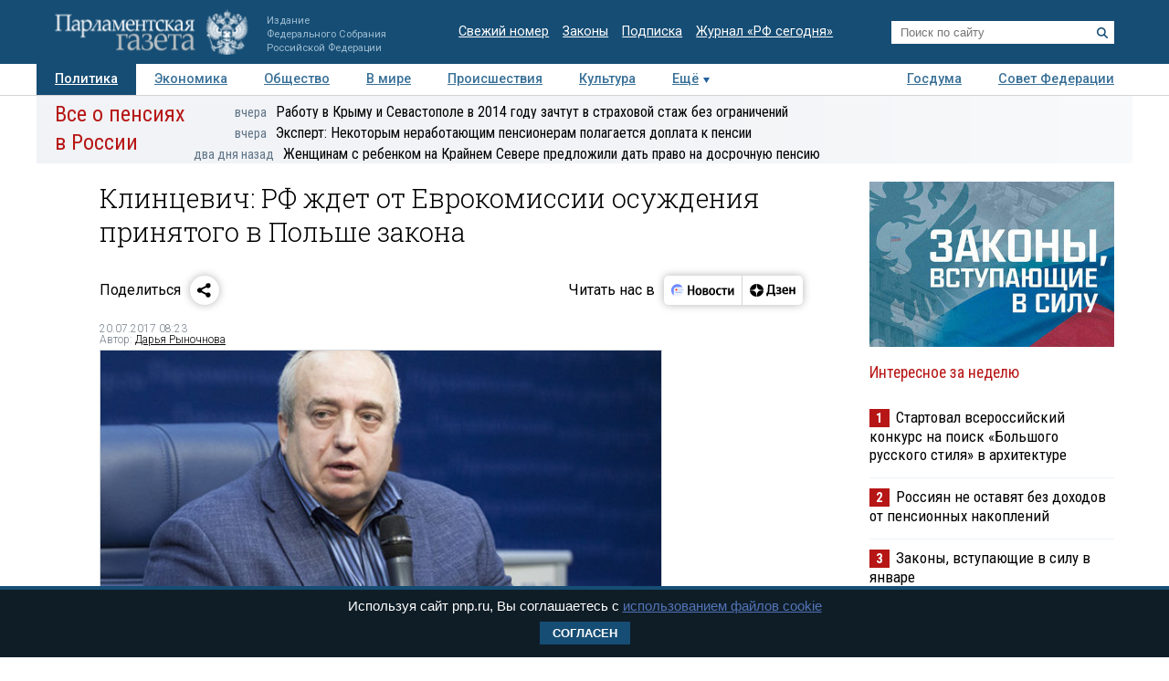

--- FILE ---
content_type: text/html; charset=utf-8
request_url: https://www.pnp.ru/politics/klincevich-rf-zhdet-ot-evrokomissii-osuzhdeniya-prinyatogo-v-polshe-zakona.html
body_size: 18497
content:
<!doctype html>
<html lang="ru">
<head>
<meta charset="utf-8">
<title>Клинцевич: РФ ждет от Еврокомиссии осуждения принятого в Польше закона - Парламентская газета</title>
                <meta name="twitter:card" content="summary_large_image">
            <meta name="twitter:site" content="@pnpru">
            <meta name="twitter:title" content="Клинцевич: РФ ждет от Еврокомиссии осуждения принятого в Польше закона">
            <meta name="twitter:description" content="Нарушение основ демократического развития приняло в Польше широчайшие масштабы, считает первый заместитель председателя Комитета Совета Федерации по обороне и безопасности Франц Клинцевич.">
            <meta name="twitter:image" content="https://www.pnp.ru/upload/entities/2017/07/20/article/detailPicture/ad/7a/16/89/bb0db516d7234f3f27b91ad217f490fe.jpg">
            <meta name="image_src" content="https://www.pnp.ru/upload/entities/2017/07/20/article/detailPicture/ad/7a/16/89/bb0db516d7234f3f27b91ad217f490fe.jpg">
            <meta name="description" content="Нарушение основ демократического развития приняло в Польше широчайшие масштабы, считает первый заместитель председателя Комитета Совета Федерации по обороне и безопасности Франц Клинцевич.">
            <meta name="viewport" content="width=device-width, initial-scale=1">
                        <meta property="og:title" content="Клинцевич: РФ ждет от Еврокомиссии осуждения принятого в Польше закона">
            <meta property="og:url" content="https://www.pnp.ru/politics/klincevich-rf-zhdet-ot-evrokomissii-osuzhdeniya-prinyatogo-v-polshe-zakona.html">
            <meta property="og:type" content="article">
            <meta property="og:image" content="https://www.pnp.ru/upload/entities/2017/07/20/article/detailPicture/ad/7a/16/89/bb0db516d7234f3f27b91ad217f490fe.jpg">
            <meta property="og:description" content="Нарушение основ демократического развития приняло в Польше широчайшие масштабы, считает первый заместитель председателя Комитета Совета Федерации по обороне и безопасности Франц Клинцевич.">
            <meta property="og:image:width" content="550">
            <meta property="og:image:height" content="364">
            <meta property="og:image:type" content="image/jpeg">
    

    <link rel="canonical" href="https://www.pnp.ru/politics/klincevich-rf-zhdet-ot-evrokomissii-osuzhdeniya-prinyatogo-v-polshe-zakona.html">
<meta name="mailru-domain" content="keDXuR4FD9DEhxWp">
<meta name="yandex-verification" content="237c1bd0bb3b7d83" >
<link rel="preconnect" href="https://fonts.googleapis.com">
<link rel="preconnect" href="https://fonts.gstatic.com" crossorigin>
<link href="https://fonts.googleapis.com/css2?family=Roboto+Condensed:wght@300;400;700&family=Roboto+Slab:wght@300;400&family=Roboto:ital,wght@0,100;0,300;0,400;0,500;0,700;1,100;1,300;1,400;1,700&display=swap" rel="stylesheet">
<link rel="stylesheet" href="https://www.pnp.ru/static/506/css/all.css">
<link rel="shortcut icon" href="https://www.pnp.ru/static/506/i/favicon.png" type="image/png">

<script src="https://www.pnp.ru/static/506/js/jquery-3.6.3.min.js"></script>

	            
<!-- Yandex.Metrika counter --> <script type="text/javascript" > (function(m,e,t,r,i,k,a){m[i]=m[i]||function(){(m[i].a=m[i].a||[]).push(arguments)}; m[i].l=1*new Date();k=e.createElement(t),a=e.getElementsByTagName(t)[0],k.async=1,k.src=r,a.parentNode.insertBefore(k,a)}) (window, document, "script", "https://mc.yandex.ru/metrika/tag.js", "ym"); ym(18703852, "init", { clickmap:true, trackLinks:true, accurateTrackBounce:true, webvisor:true }); </script> <noscript><div><img src="https://mc.yandex.ru/watch/18703852" style="position:absolute; left:-9999px;" alt="" /></div></noscript> <!-- /Yandex.Metrika counter -->

<!--LiveInternet counter--><script type="text/javascript"><!--
new Image().src = "//counter.yadro.ru/hit;pnpru?r"+
escape(document.referrer)+((typeof(screen)=="undefined")?"":
";s"+screen.width+"*"+screen.height+"*"+(screen.colorDepth?
screen.colorDepth:screen.pixelDepth))+";u"+escape(document.URL)+
";h"+escape(document.title.substring(0,80))+
";"+Math.random();//--></script><!--/LiveInternet-->

<!-- Rating@Mail.ru counter -->
<script type="text/javascript">
var _tmr = _tmr || [];
_tmr.push({id: "2634753", type: "pageView", start: (new Date()).getTime()});
(function (d, w) {
var ts = d.createElement("script"); ts.type = "text/javascript"; ts.async = true;
ts.src = (d.location.protocol == "https:" ? "https:" : "http:") + "//top-fwz1.mail.ru/js/code.js";
var f = function () {var s = d.getElementsByTagName("script")[0]; s.parentNode.insertBefore(ts, s);};
if (w.opera == "[object Opera]") { d.addEventListener("DOMContentLoaded", f, false); } else { f(); }
})(document, window);
</script>
<!-- //Rating@Mail.ru counter -->

<!--Adfox-->
<script>window.yaContextCb = window.yaContextCb || []</script>
<script src="https://yandex.ru/ads/system/context.js" async></script>
<script>
function addLink() {
        //Get the selected text and append the extra info
        var selection = window.getSelection(),
            pagelink = '<br /><br /> Подробнее в ПГ: ' + document.location.href,
            copytext = selection + pagelink,
            newdiv = document.createElement('div');

        //hide the newly created container
        newdiv.style.position = 'absolute';
        newdiv.style.left = '-99999px';

        //insert the container, fill it with the extended text, and define the new selection
        document.body.appendChild(newdiv);
        newdiv.innerHTML = copytext;
        selection.selectAllChildren(newdiv);

        window.setTimeout(function () {
            document.body.removeChild(newdiv);
        }, 100);
    }

    document.addEventListener('copy', (event) => {
    const pagelink = `\n\nПодробнее в ПГ: ${document.location.href}`;
    event.clipboardData.setData('text', document.getSelection() + pagelink);
    event.preventDefault();
});

</script>
<script type='application/ld+json'>
{
  "@context": "http://www.schema.org",
  "@type": "Organization",
  "name": "АНО «Парламентская газета»",
  "url": "https://www.pnp.ru",
  "sameAs": [
"https://www.vk.com/pnpru",
"https://t.me/parlament_novosti",
"https://ok.ru/pnpru",
"https://rutube.ru/channel/25018140/videos/"
],
  "description": "Официальное издание Федерального Собрания РФ: последние новости Госдумы, Совета Федерации и регионов. Главные законы, указы и постановления.",
  "address": {
    "@type": "PostalAddress",
    "streetAddress": "1-я ул. Ямского Поля 28",
	"addressLocality": "Москва",
	"addressRegion": "Москва",
	"postalCode": "125124",
	"addressCountry": "Россия"
  }
}
</script>

    
	<script data-schema="NewsArticle" type="application/ld+json">
    {
    "@context": "http://schema.org",
    "@type": "NewsArticle",
    "mainEntityOfPage": {
        "@type": "WebPage",
        "@id": "https://www.pnp.ru/politics/klincevich-rf-zhdet-ot-evrokomissii-osuzhdeniya-prinyatogo-v-polshe-zakona.html"
    },
    "headline": "Клинцевич: РФ ждет от Еврокомиссии осуждения принятого в Польше закона",
    "dateModified": "2017-07-20T08:23:01+0300",
    "datePublished": "2017-07-20T08:23:01+0300",
    "articleSection": [
        "Новости",
        "Политика"
    ],
    "description": "Нарушение основ демократического развития приняло в Польше широчайшие масштабы, считает первый заместитель председателя Комитета Совета Федерации по обороне и безопасности Франц Клинцевич.",
    "image": {
        "@type": "ImageObject",
        "url": "https://www.pnp.ru/upload/entities/2017/07/20/article/detailPicture/ad/7a/16/89/bb0db516d7234f3f27b91ad217f490fe.jpg",
        "contentUrl": "https://www.pnp.ru/upload/entities/2017/07/20/article/detailPicture/ad/7a/16/89/bb0db516d7234f3f27b91ad217f490fe.jpg",
        "caption": "Франц Клинцевич/ фото из архива ПГ",
        "author": "",
        "width": {
            "@type": "QuantitativeValue",
            "name": 550
        },
        "height": {
            "@type": "QuantitativeValue",
            "name": 364
        }
    },
    "author": {
        "@type": "Person",
        "name": "Дарья Рыночнова"
    },
    "publisher": {
        "@type": "Organization",
        "name": "Парламентская газета",
        "url": "https://www.pnp.ru",
        "sameAs": [
            "http://www.vk.com/pnpru",
            "http://ok.ru/pnpru",
            "http://www.twitter.com/pnpru",
            "http://www.facebook.com/pnpru",
            "http://www.youtube.com/pnpru",
            "https://www.instagram.com/pnpru",
            "https://t.me/parlament_novosti"
        ],
        "logo": {
            "@type": "ImageObject",
            "url": "https://www.pnp.ru/i/schema/logo_500_261.JPG",
            "width": {
                "@type": "QuantitativeValue",
                "name": 500
            },
            "height": {
                "@type": "QuantitativeValue",
                "name": 261
            }
        }
    }
}</script>
</head>
<body id="pageTop">
<header class="page-header">
    <a href="#pageTop" class="scroll-top"></a>
    <div class="page-header-i">
        <a href="https://www.pnp.ru/" class="page-header__logo">
            <picture>
                <source media="(max-width: 768px)" srcset="https://www.pnp.ru/static/506/i/logo_m.png">
                <img src="https://www.pnp.ru/static/506/i/logo_svg.svg" style="" alt="Парламентская Газета" title="Парламентская Газета">
            </picture>
                            <p class="hide_on_b">Издание<br>Федерального Собрания<br>Российской Федерации</p>
                    </a>
        <time class="page-header__timestamp print" datetime="2026-01-21 04:05">21.01.2026 в 04:05</time>
        <ul class="page-header__links screen hide_on_m">
            <li><a href="https://www.pnp.ru/newspaper/">Свежий номер</a></li>
            <li><a href="https://www.pnp.ru/law/">Законы</a></li>
            <li><a href="https://www.pnp.ru/subscription/">Подписка</a></li>
            <li><a href="https://www.pnp.ru/russia-today/">Журнал &laquo;РФ сегодня&raquo;</a></li>
        </ul>
        <form class="page-header__search screen" action="/search/" method="get">
            <input name="query" type="text" placeholder="Поиск по сайту">
            <button title="Найти">
                <svg><use xlink:href="https://www.pnp.ru/static/506/i/search-icon.svg#icon"/></svg>
            </button>
        </form>
        <a class="page-header__searchbutton js-togglesearch" href="javascript:void(0);">
            <svg><use xlink:href="https://www.pnp.ru/static/506/i/search-icon.svg#icon"/></svg>
            <svg><use xlink:href="https://www.pnp.ru/static/506/i/close-icon.svg#icon"/></svg>
        </a>
        <a class="page-header__menubutton js-togglemenu" href="javascript:void(0);">
            <svg><use xlink:href="https://www.pnp.ru/static/506/i/menu-icon.svg#icon"/></svg>
            <svg><use xlink:href="https://www.pnp.ru/static/506/i/close-icon.svg#icon"/></svg>
        </a>
        <div class="page-header__mobilemenu">
            <nav>
    <ul>
                        <li><a class="is-active" href="https://www.pnp.ru/politics/">Политика</a></li>
                                <li><a  href="https://www.pnp.ru/economics/">Экономика</a></li>
                                <li><a  href="https://www.pnp.ru/social/">Общество</a></li>
                                <li><a  href="https://www.pnp.ru/in-world/">В мире</a></li>
                                <li><a  href="https://www.pnp.ru/incident/">Происшествия</a></li>
                                <li><a  href="https://www.pnp.ru/culture/">Культура</a></li>
                                <li><a  href="https://www.pnp.ru/law/">Законы</a></li>
                                <li><a  href="https://www.pnp.ru/state-duma/">Госдума</a></li>
                                <li><a  href="https://www.pnp.ru/federation-council/">Совет Федерации</a></li>
                                <li><a  href="https://www.pnp.ru/photo-report/">Фото</a></li>
                                <li><a  href="https://www.pnp.ru/video/">Видео</a></li>
                                <li><a  href="https://www.pnp.ru/poll/">Опросы</a></li>
                                <li><a  href="https://www.pnp.ru/regions/">Регионы</a></li>
                                <li><a  href="https://www.pnp.ru/auto/">Авто</a></li>
                                <li><a  href="https://www.pnp.ru/real-estate/">Недвижимость</a></li>
                                <li><a  href="https://www.pnp.ru/technology/">Технологии</a></li>
                    </ul>
</nav>        </div>
    </div>
</header>

<div class="menu_top screen hide_on_m">
    <div class="content">
        <nav>
            <ul>
                                        <li><a class="active" href="https://www.pnp.ru/politics/">Политика</a></li>
                                                <li><a  href="https://www.pnp.ru/economics/">Экономика</a></li>
                                                <li><a  href="https://www.pnp.ru/social/">Общество</a></li>
                                                <li><a  href="https://www.pnp.ru/in-world/">В мире</a></li>
                                                <li><a  href="https://www.pnp.ru/incident/">Происшествия</a></li>
                                                <li><a  href="https://www.pnp.ru/culture/">Культура</a></li>
                                        <li class="more" id="more"><a href="javascript:void(0);">Ещё</a></li>
                <div class="right">
                                                <li><a  href="https://www.pnp.ru/state-duma/">Госдума</a></li>
                                                        <li><a  href="https://www.pnp.ru/federation-council/">Совет Федерации</a></li>
                                            </div>
            </ul>
        </nav>
    </div>

    <div class="menu_more" id="menu_more">
        <div class="content">
            <nav>
                <ul>
                                                <li><a  href="https://www.pnp.ru/video/">Видео</a></li>
                                                        <li><a  href="https://www.pnp.ru/poll/">Опросы</a></li>
                                                        <li><a  href="https://www.pnp.ru/photo-report/">Фото</a></li>
                                                        <li><a  href="https://www.pnp.ru/author/">Авторы</a></li>
                                                        <li><a  href="https://www.pnp.ru/person/">Персоны</a></li>
                                                        <li><a  href="https://www.pnp.ru/opinions/">Мнения</a></li>
                                                        <li><a  href="https://www.pnp.ru/regions/">Регионы</a></li>
                                                        <li><a  href="https://www.pnp.ru/press-center/">Пресс-центр</a></li>
                                                        <li><a  href="https://www.pnp.ru/interview/">Интервью</a></li>
                                                        <li><a  href="https://www.pnp.ru/columnists/">Колумнисты</a></li>
                                                        <li><a  href="https://www.pnp.ru/expert/">Деловая экспертиза</a></li>
                                                        <li><a  href="https://www.pnp.ru/auto/">Авто</a></li>
                                                        <li><a  href="https://www.pnp.ru/real-estate/">Недвижимость</a></li>
                                                        <li><a  href="https://www.pnp.ru/technology/">Технологии</a></li>
                                            </ul>
            </nav>
        </div>
    </div>
</div>

<nav class="menu-top-mobile">
    <a href="https://www.pnp.ru/top/">Статьи</a>
    <a class="is-active"href="https://www.pnp.ru/news/">Новости</a>
</nav>

<div class="page"><div class="content">
        <!-- сюжет -->

<div class="story_container screen" style=" ">
<div class="background" ><img src="https://www.pnp.ru/static/506/i/story_bg_shade.png"></div>
<div class="story">
    <p class="header"><a href="https://www.pnp.ru/story/vse-o-pensiyakh-v-rossii/">Все о пенсиях в России</a></p>
    <div class="story_news">
                                                            <p class="title"><a href="https://www.pnp.ru/social/rabotu-v-krymu-i-sevastopole-v-2014-godu-zachtut-v-strakhovoy-stazh-bez-ogranicheniy.html?utm_source=pnpru&utm_medium=story&utm_campaign=inner_page"><span class="time">вчера</span>Работу в Крыму и Севастополе в 2014 году зачтут в страховой стаж без ограничений</a></p>
                                                            <p class="title"><a href="https://www.pnp.ru/economics/ekspert-ryadu-nerabotayushhikh-pensionerov-polagaetsya-doplata-k-pensii.html?utm_source=pnpru&utm_medium=story&utm_campaign=inner_page"><span class="time">вчера</span>Эксперт: Некоторым неработающим пенсионерам полагается доплата к пенсии</a></p>
                                                            <p class="title"><a href="https://www.pnp.ru/social/zhenshhinam-s-rebenkom-na-kraynem-severe-predlozhili-dat-pravo-na-dosrochnuyu-pensiyu.html?utm_source=pnpru&utm_medium=story&utm_campaign=inner_page"><span class="time">два дня назад</span>Женщинам с ребенком на Крайнем Севере предложили дать право на досрочную пенсию</a></p>
                </div>   
</div>
</div> 


<!-- .. сюжет -->

        
        <!-- блок статьи ----------------------------------------------------------------------------- -->
<div class="art">

    
    <article>

    
    <h1>Клинцевич: РФ ждет от Еврокомиссии осуждения принятого в Польше закона</h1>
        
    
    

        <!-- инфа над статьй -->
    <div class="art_bottom">
        <div class="sharing screen">
	<div class="sharing-block">
		<div class="sharing-block__title">Поделиться</div>
		<div id="ya-share" class="sharing-block__controls ya-share2" data-curtain data-shape="round" data-limit="0" data-more-button-type="short" data-services="vkontakte,odnoklassniki,telegram,whatsapp"></div>
	</div>
	<div class="sharing-block">
		<div class="sharing-block__title">Читать нас в</div>
		<div class="sharing-block__controls sharing-block__controls_dzen">
			<a class="sharing-block__item sharing__item_news" target="_blank" href="https://dzen.ru/news/?favid=3661" title="Новости">
        		<svg viewBox="0 0 107 40" fill="none" xmlns="http://www.w3.org/2000/svg">
        			<path fill-rule="evenodd" clip-rule="evenodd" d="M18.4528 28.4617C19.9438 28.4622 21.4087 28.0701 22.7002 27.325C23.9916 26.5798 25.0641 25.5077 25.8099 24.2166C26.5556 22.9254 26.9483 21.4607 26.9484 19.9697C26.9485 18.4787 26.5561 17.0139 25.8106 15.7227H19.1631C17.1789 15.7227 16.1907 15.7227 15.4341 16.1087C14.769 16.4472 14.2284 16.9878 13.8899 17.6528C13.5039 18.4249 13.5039 19.4054 13.5039 21.3819V26.8712L13.7124 27.0102C15.1115 27.9578 16.763 28.4634 18.4528 28.4617Z" fill="#EEF3FF"></path>
        			<path d="M25.8109 15.7225C25.1716 14.6369 24.2989 13.7071 23.2559 13.0005C22.2128 12.294 21.0257 11.8283 19.7804 11.6373C18.5352 11.4462 17.263 11.5346 16.0561 11.8961C14.8493 12.2575 13.7379 12.883 12.8027 13.727C11.8674 14.5711 11.1317 15.6127 10.6487 16.7763C10.1658 17.9399 9.94781 19.1963 10.0105 20.4546C10.0733 21.7128 10.4151 22.9414 11.0114 24.0512C11.6076 25.161 12.4433 26.1242 13.4579 26.8711V21.3817C13.4579 19.4052 13.4579 18.4093 13.8439 17.6527C14.1824 16.9876 14.723 16.447 15.3881 16.1085C16.1601 15.7225 17.1329 15.7225 19.1171 15.7225H25.8109Z" fill="#6F8BFF"></path>
        			<path d="M24.8228 22.804C24.8208 22.991 24.7451 23.1697 24.6121 23.3013C24.4791 23.4328 24.2996 23.5066 24.1125 23.5066H16.3301C16.2312 23.5169 16.1311 23.5064 16.0365 23.4756C15.9419 23.4448 15.8547 23.3945 15.7808 23.3279C15.7069 23.2613 15.6477 23.1799 15.6073 23.089C15.5668 22.9981 15.5459 22.8997 15.5459 22.8001C15.5459 22.7006 15.5668 22.6022 15.6073 22.5113C15.6477 22.4204 15.7069 22.339 15.7808 22.2724C15.8547 22.2058 15.9419 22.1555 16.0365 22.1247C16.1311 22.0939 16.2312 22.0833 16.3301 22.0937H24.1125C24.3009 22.0937 24.4816 22.1685 24.6148 22.3017C24.748 22.435 24.8228 22.6156 24.8228 22.804Z" fill="#99B3FB"></path>
        			<path fill-rule="evenodd" clip-rule="evenodd" d="M26.6755 17.8438H20.5762C20.2185 17.8702 19.8841 18.0309 19.64 18.2937C19.3959 18.5565 19.2603 18.9018 19.2603 19.2605C19.2603 19.6191 19.3959 19.9645 19.64 20.2273C19.8841 20.4901 20.2185 20.6508 20.5762 20.6772H26.9457C26.9457 20.4379 26.9457 20.2063 26.9457 19.9669C26.9468 19.2506 26.856 18.537 26.6755 17.8438Z" fill="#D3E0FE"></path>
        			<path d="M17.0403 20.6695C17.8206 20.6695 18.4532 20.0369 18.4532 19.2566C18.4532 18.4763 17.8206 17.8438 17.0403 17.8438C16.26 17.8438 15.6274 18.4763 15.6274 19.2566C15.6274 20.0369 16.26 20.6695 17.0403 20.6695Z" fill="#FC3F1D"></path>
        			<path d="M32.9487 13.2305H35.2649V18.9669H39.5807V13.2305H41.8969V26.564H39.5807V20.7735H35.2726V26.564H32.9564L32.9487 13.2305Z" fill="black"></path>
        			<path d="M47.726 16.7177C48.5067 16.6995 49.2769 16.9001 49.9495 17.2968C50.6085 17.7025 51.1304 18.297 51.4473 19.003C51.8321 19.8587 52.0169 20.7907 51.9878 21.7284C52.0732 23.0789 51.649 24.4124 50.7988 25.4652C50.4077 25.8904 49.9291 26.2259 49.396 26.4484C48.8629 26.671 48.2879 26.7754 47.7105 26.7546C46.9305 26.7676 46.1616 26.5673 45.487 26.1755C44.8334 25.7634 44.3131 25.1708 43.9892 24.4692C43.6046 23.6133 43.4172 22.6819 43.441 21.7439C43.3471 20.397 43.7726 19.0654 44.63 18.0225C45.0192 17.5918 45.4982 17.2518 46.0331 17.0263C46.568 16.8009 47.1459 16.6956 47.726 16.7177ZM47.726 24.9479C48.011 24.9631 48.2946 24.899 48.5454 24.7627C48.7962 24.6264 49.0043 24.4233 49.1466 24.1759C49.5155 23.4155 49.6779 22.5714 49.6175 21.7284C49.6745 20.8873 49.5095 20.0459 49.1388 19.2887C48.9965 19.0413 48.7885 18.8382 48.5377 18.7019C48.2869 18.5656 48.0033 18.5015 47.7183 18.5166C47.4332 18.5015 47.1496 18.5656 46.8988 18.7019C46.6481 18.8382 46.44 19.0413 46.2977 19.2887C45.9265 20.0513 45.7614 20.8977 45.819 21.7439C45.7612 22.5851 45.9264 23.4266 46.2977 24.1836C46.4416 24.4308 46.6513 24.6331 46.9035 24.7681C47.1557 24.9031 47.4405 24.9653 47.726 24.9479Z" fill="black"></path>
        			<path d="M57.5077 26.5648H53.5161V16.9141H57.5463C59.6875 16.9141 60.7555 17.7324 60.7503 19.3692C60.7729 19.8785 60.6081 20.3784 60.2871 20.7744C59.9631 21.1473 59.536 21.4159 59.0595 21.5464C59.6235 21.6221 60.1484 21.8765 60.5573 22.2722C60.7483 22.4699 60.8963 22.7051 60.992 22.9629C61.0877 23.2207 61.1289 23.4955 61.1132 23.77C61.1394 24.1707 61.0657 24.5717 60.8986 24.9369C60.7315 25.3021 60.4762 25.6201 60.1558 25.8623C59.3722 26.3763 58.4431 26.6228 57.5077 26.5648ZM57.2761 18.6049H55.7319V20.7898H57.1911C57.5487 20.814 57.9035 20.713 58.1948 20.5042C58.3109 20.4123 58.404 20.2947 58.467 20.1608C58.53 20.0268 58.561 19.8801 58.5577 19.7321C58.5654 18.9755 58.1099 18.6049 57.2761 18.6049ZM57.2761 22.4652H55.7319V24.8817H57.2761C57.6624 24.9038 58.0459 24.8039 58.3724 24.5961C58.5135 24.4772 58.6237 24.3259 58.6936 24.1552C58.7635 23.9844 58.7911 23.7993 58.7739 23.6156C58.8125 22.8435 58.3106 22.4575 57.3378 22.4575L57.2761 22.4652Z" fill="black"></path>
        			<path d="M66.3476 16.7172C67.128 16.701 67.8977 16.9015 68.5711 17.2963C69.2301 17.702 69.752 18.2965 70.0689 19.0025C70.4475 19.8599 70.6295 20.7911 70.6016 21.7279C70.6941 23.0793 70.269 24.4152 69.4127 25.4647C69.0222 25.8907 68.5438 26.2267 68.0105 26.4494C67.4772 26.672 66.9019 26.776 66.3244 26.7541C65.5442 26.7682 64.7751 26.5679 64.1009 26.175C63.4455 25.765 62.9248 25.1717 62.6031 24.4687C62.2208 23.6123 62.0361 22.6809 62.0626 21.7434C61.9726 20.397 62.3977 19.0668 63.2516 18.022C63.6421 17.593 64.1213 17.2541 64.6559 17.0288C65.1905 16.8035 65.7678 16.6972 66.3476 16.7172ZM66.3476 24.9474C66.6326 24.9626 66.9162 24.8985 67.167 24.7622C67.4178 24.6259 67.6259 24.4228 67.7682 24.1754C68.1411 23.4134 68.3062 22.5665 68.2468 21.7202C68.3039 20.8791 68.1388 20.0377 67.7682 19.2805C67.6259 19.0331 67.4178 18.83 67.167 18.6937C66.9162 18.5574 66.6326 18.4933 66.3476 18.5084C66.0626 18.4933 65.7789 18.5574 65.5281 18.6937C65.2774 18.83 65.0693 19.0331 64.927 19.2805C64.5558 20.043 64.3907 20.8895 64.4483 21.7356C64.3906 22.5768 64.5557 23.4184 64.927 24.1754C65.0693 24.4228 65.2774 24.6259 65.5281 24.7622C65.7789 24.8985 66.0626 24.9626 66.3476 24.9474Z" fill="black"></path>
        			<path d="M76.2844 26.7538C75.6548 26.8012 75.0224 26.7103 74.4316 26.4876C73.8408 26.2649 73.3058 25.9157 72.8641 25.4645C72.0588 24.3977 71.6642 23.0768 71.7524 21.7431C71.7366 20.8478 71.9075 19.9591 72.2542 19.1335C72.5623 18.4148 73.0752 17.8026 73.7289 17.3732C74.4651 16.9182 75.319 16.69 76.184 16.717C76.674 16.7097 77.1634 16.7563 77.6432 16.856C77.991 16.9074 78.3277 17.017 78.6392 17.1802V19.1181C78.3445 18.9484 78.0309 18.8136 77.705 18.7166C77.2959 18.5851 76.8685 18.5199 76.4388 18.5236C76.1097 18.5041 75.7808 18.564 75.4798 18.6984C75.1788 18.8328 74.9145 19.0376 74.7094 19.2957C74.265 19.9999 74.0567 20.8275 74.1149 21.6582C74.0728 22.4855 74.2598 23.3083 74.6553 24.0361C74.8404 24.3296 75.1023 24.5668 75.4126 24.722C75.7229 24.8772 76.0698 24.9444 76.4156 24.9163C76.844 24.9258 77.2711 24.8685 77.6818 24.7464C78.0237 24.6373 78.3467 24.4758 78.6392 24.2678V26.1284C77.9384 26.5767 77.1152 26.7953 76.2844 26.7538Z" fill="black"></path>
        			<path d="M87.1629 18.7207H84.4761V26.5648H82.1599V18.7207H79.4731V16.9141H87.132L87.1629 18.7207Z" fill="black"></path>
        			<path d="M88.5141 16.9141H90.7144V22.8821L94.2042 16.9141H96.2424V26.5648H94.0343V20.5968L90.5369 26.5648H88.5063L88.5141 16.9141Z" fill="black"></path>
        		</svg>
        	</a>
        	<a class="sharing-block__item sharing__item" target="_blank" href="https://dzen.ru/pnpru?invite=1" title="Дзен">
            	<svg viewBox="0 0 82 40" fill="none" xmlns="http://www.w3.org/2000/svg">
            		<path d="M10 20.0017C10 15.1855 14.1655 11.2812 19.3039 11.2812C24.4423 11.2812 28.6078 15.1855 28.6078 20.0017C28.6078 24.8179 24.4423 28.7222 19.3039 28.7222C14.1655 28.7222 10 24.8179 10 20.0017Z" fill="black"></path>
            		<path fill-rule="evenodd" clip-rule="evenodd" d="M19.025 11.2812C18.9781 14.8164 18.7207 16.8033 17.3061 18.1292C15.8916 19.4551 13.7717 19.6965 10 19.7404V20.263C13.7717 20.307 15.8916 20.5483 17.3061 21.8742C18.7207 23.2001 18.9781 25.187 19.025 28.7222H19.5828C19.6294 25.187 19.8871 23.2001 21.3017 21.8742C22.7162 20.5482 24.8361 20.307 28.6078 20.263V19.7404C24.8361 19.6964 22.7162 19.4551 21.3017 18.1292C19.8868 16.8033 19.6294 14.8164 19.5828 11.2812H19.025Z" fill="white"></path>
            		<path d="M34.8858 27.9376V25.198H42.3846V27.9376H44.6625V23.4219H43.3524V12.0664H34.7851L34.5434 18.585C34.4626 20.7011 34.2206 22.4205 33.5756 23.4219H32.6079V27.9376H34.8858ZM36.68 18.8873L36.8615 13.8425H40.9132V23.4219H35.8738C36.297 22.5339 36.5995 21.0034 36.68 18.8873Z" fill="black"></path>
            		<path d="M48.7558 23.6057C47.5261 23.6057 46.3166 23.19 45.6714 22.7365V24.5693C46.1351 24.9283 47.3043 25.3817 49.038 25.3817C51.5981 25.3817 52.9485 24.3048 52.9485 22.3964C52.9485 21.2817 52.2028 20.5259 50.8724 20.2614C52.1221 19.8835 52.6463 19.0521 52.6463 17.994C52.6463 16.388 51.2956 15.5 49.1185 15.5C47.5463 15.5 46.5181 15.9535 45.9337 16.2936V18.1263C46.5786 17.7295 47.4656 17.2761 48.776 17.2761C49.663 17.2761 50.2272 17.6729 50.2272 18.3719C50.2272 19.1088 49.7434 19.5056 48.7558 19.5056H47.2438V21.2061H48.7558C49.9854 21.2061 50.4692 21.5462 50.4692 22.3775C50.4692 23.1333 49.8847 23.6057 48.7558 23.6057Z" fill="black"></path>
            		<path d="M62.0249 24.5504V22.7177C61.2789 23.19 60.0293 23.6057 58.8601 23.6057C57.1061 23.6057 56.4409 22.831 56.3402 21.2439H62.1256V20.0535C62.1256 16.747 60.5735 15.5 58.1746 15.5C55.2518 15.5 53.8608 17.5973 53.8608 20.4692C53.8608 23.7757 55.5945 25.3817 58.6583 25.3817C60.1905 25.3817 61.3195 25.0039 62.0249 24.5504ZM58.1344 17.2761C59.3238 17.2761 59.6865 18.2019 59.6865 19.3922V19.5812H56.3402C56.4007 18.0696 56.9854 17.2761 58.1344 17.2761Z" fill="black"></path>
            		<path d="M69.3369 15.6953V19.4553H66.1318V15.6953H63.7329V25.1991H66.1318V21.2313H69.3369V25.1991H71.7357V15.6953H69.3369Z" fill="black"></path>
            	</svg>
            </a>
		</div>
	</div>
</div>
        <!-- выходные данные -->
        <div class="data flex-end">
            <div class="left" style="width: 50%">

                
                
                                            <p class="author"><span>20.07.2017 08:23</span></p>
                        <p class="author">Автор: <a href="https://www.pnp.ru/author/darya-rynochnova/">Дарья Рыночнова</a></p>                    
                
            </div>

            <div class="right">

                
                
            </div>
        </div>
        <!-- / выходные данные -->
    </div>
    <!-- end инфа над статьй -->
    
            <div class="main_image main_image_small"><!-- для маленьких изображений ДОБАВЛЯЕМ класс main_image_small -->
            <picture>
                <img src="https://www.pnp.ru/upload/entities/2017/07/20/article/detailPicture/ad/7a/16/89/bb0db516d7234f3f27b91ad217f490fe.jpg"  alt="Клинцевич: РФ ждет от Еврокомиссии осуждения принятого в Польше закона" title="Клинцевич: РФ ждет от Еврокомиссии осуждения принятого в Польше закона">            </picture>
            <div class="clearfix text-right">
                                    <span ><strong>Франц Клинцевич/ фото из архива ПГ</strong></span>
                                            </div>
        </div>
    
    <div class="js-mediator-article">

            <p><b>Нарушение основ демократического развития приняло в Польше широчайшие масштабы, заявил первый заместитель председателя Комитета Совета Федерации по обороне и безопасности Франц Клинцевич, комментируя обеспокоенность Еврокомиссии новыми законопроектами в Польше.</b></p><p>«Мы разделяем обеспокоенность Еврокомиссии относительно новых законопроектов в Польше, ставящих под угрозу независимость судов. Но при все важности данного заявления — это все-таки, что называется, удар по задам. Попрание принципов демократического развития уже приняло в Польше широчайшие масштабы, и самое очевидное проявление этого процесса — принятие закона о сносе памятников воинам-освободителям»,- цитирует сенатора его пресс-служба.</p><p>Он также отметил, что надругательство над исторической памятью абсолютно несовместимо с демократией и Россия ждет от Еврокомиссии осуждения принятого в Польше закона.</p>

<hr />
<p>Ранее Еврокомиссия пригрозила Польше санкциями из-за судебной реформы.</p><p>На следующей неделе ЕК планирует направить Варшаве рекомендации о том, как избежать нарушения принципа верховенства права при проведении реформы. В случае принятия законопроекта и несоблюдения рекомендации ЕК Польше грозят санкции.</p><p>17 июля президент Польши Анджей Дуда подписал поправки в закон о запрете пропаганды коммунизма, которые предусматривают снос советских памятников в стране. Спикер Совфеда Валентина Матвиенко заявила, что Россия готовит ответные меры на решение польских властей.</p>
    
    
    
                            </div>

    <div class="art_bottom" style="padding-bottom: 10px">

            <div class="full_width_hr screen">
        <a onclick="dataLayer.push({'event': 'GAevent', 'eventCategory': 'click', 'eventAction': 'social'});" href="https://www.vk.com/pnpru" target="_blank" rel="nofollow"><img src="https://www.pnp.ru/upload/user/banner_social/vk_desk.jpg" alt="Читайте нас ВКонтакте"></a>    </div>

        <div class="data">
            <div class="right">
                            </div>
                                                                    <p>Ещё материалы: <a href="https://www.pnp.ru/person/franc-klincevich/">Франц Клинцевич</a></p>
            
                        
        </div>
    </div>
        <div class="full_width_hr screen">
        <a href="https://www.pnp.ru/static/advertising/"><img src="https://www.pnp.ru/upload/user/banner-adv-inner.jpg" alt=""></a>    </div>

    <div class="related-articles screen">
	<h3 class="related-articles__header">Рекомендуемые материалы</h3>
	<div class="related-articles__list">
            <div class="related-articles-item">
        	<a href="https://www.pnp.ru/politics/plyus-indoneziya-skolko-stran-khotyat-prisoedinitsya-k-evraziyskom-ekonomicheskomu-soyuzu.html?utm_source=pnpru&utm_medium=link&utm_campaign=article_inside_block">
	            <img src="https://www.pnp.ru/upload/entities/2025/12/24/13/article/announcePicture/38/c8/b7/63/4bd22de6548b88ff6639e13b4cdaf25a.jpg" alt="Плюс Индонезия: сколько стран хотят присоединиться к Евразийскому экономическому союзу  " loading="lazy">    	        <div class="related-articles-item__title">Плюс Индонезия: сколько стран хотят присоединиться к Евразийскому экономическому союзу  </div>
    	                    </a>
        </div>
            <div class="related-articles-item">
        	<a href="https://www.pnp.ru/politics/senator-kosachev-rasskazal-kakaya-sudba-mozhet-zhdat-prezidenta-venesuely-maduro.html?utm_source=pnpru&utm_medium=link&utm_campaign=article_inside_block">
	            <img src="https://www.pnp.ru/upload/entities/2026/01/03/17/article/announcePicture/31/51/88/03/beb2fddab67d0d0319aefa06f9787467.jpg" alt="Сенатор Косачев рассказал, какая судьба может ждать президента Венесуэлы Мадуро" loading="lazy">    	        <div class="related-articles-item__title">Сенатор Косачев рассказал, какая судьба может ждать президента Венесуэлы Мадуро</div>
    	                    </a>
        </div>
            <div class="related-articles-item">
        	<a href="https://www.pnp.ru/social/v-gosdume-rasskazali-pochemu-uslugi-zhkkh-v-2026-godu-podorozhayut-dvazhdy.html?utm_source=pnpru&utm_medium=link&utm_campaign=article_inside_block">
	            <img src="https://www.pnp.ru/upload/entities/2026/01/16/13/article/announcePicture/24/29/b9/2f/a7f493b92dedf7a9ca076d26542a289f.jpg" alt="В Госдуме рассказали, почему услуги ЖКХ в 2026 году подорожают дважды" loading="lazy">    	        <div class="related-articles-item__title">В Госдуме рассказали, почему услуги ЖКХ в 2026 году подорожают дважды</div>
    	                    </a>
        </div>
            <div class="related-articles-item">
        	<a href="https://www.pnp.ru/social/deputat-gavrilov-rasskazal-chto-delat-esli-ne-prishla-yanvarskaya-pensiya.html?utm_source=pnpru&utm_medium=link&utm_campaign=article_inside_block">
	            <img src="https://www.pnp.ru/upload/entities/2025/12/27/11/article/announcePicture/1e/50/83/57/0f378c3f3f70f9f875a82897e908024f.jpg" alt="Депутат Гаврилов рассказал, что делать, если не пришла январская пенсия" loading="lazy">    	        <div class="related-articles-item__title">Депутат Гаврилов рассказал, что делать, если не пришла январская пенсия</div>
    	                    </a>
        </div>
            <div class="related-articles-item">
        	<a href="https://www.pnp.ru/social/messendzher-max-stanet-udobnee-a-whatsapp-mozhet-uyti-v-proshloe.html?utm_source=pnpru&utm_medium=link&utm_campaign=article_inside_block">
	            <img src="https://www.pnp.ru/upload/entities/2026/01/12/12/article/announcePicture/41/91/ff/ba/900ed58c1744e8eab6772d04ea402e0b.jpg" alt="Мессенджер MAX станет удобнее, а WhatsApp* может уйти в прошлое" loading="lazy">    	        <div class="related-articles-item__title">Мессенджер MAX станет удобнее, а WhatsApp* может уйти в прошлое</div>
    	                    </a>
        </div>
            <div class="related-articles-item">
        	<a href="https://www.pnp.ru/politics/zachem-ssha-nanesli-udar-po-venesuele.html?utm_source=pnpru&utm_medium=link&utm_campaign=article_inside_block">
	            <img src="https://www.pnp.ru/upload/entities/2026/01/03/17/article/announcePicture/84/0c/a4/5d/8f30734e387222f94aead5d3246b7265.jpg" alt="Зачем США нанесли удар по Венесуэле" loading="lazy">    	        <div class="related-articles-item__title">Зачем США нанесли удар по Венесуэле</div>
    	                    </a>
        </div>
        </div>
</div>




</article>

            <div class="full_width_hr screen">
        <div class="infoxMulti_1002"></div><script type="text/javascript"> 
    (function(w, d, n, s, t) {
        w[n] = w[n] || [];
        w[n].push(function() {
            INFOXMulti1002.renderByClass(w, d, "infoxMulti_1002");
        });
        t = d.getElementsByTagName("script")[0];
        s = d.createElement("script");
        s.type = "text/javascript";
        s.src = "//rb.infox.sg/multi/1002";
        s.async = true;
        t.parentNode.insertBefore(s, t);
    })(this, this.document, "infoxContextMultiAsyncCallbacks1002");
</script>    </div>
        <div class="full_width_hr screen">
        <!-- Yandex.RTB -->
<script>window.yaContextCb=window.yaContextCb||[]</script>
<script src="https://yandex.ru/ads/system/context.js" async></script>
<!-- Yandex.RTB R-A-160530-2 -->
<div id="yandex_rtb_R-A-160530-2"></div>
<script>window.yaContextCb.push(()=>{
  Ya.Context.AdvManager.render({
    renderTo: 'yandex_rtb_R-A-160530-2',
    blockId: 'R-A-160530-2'
  })
})</script>
<script id="Av0CJuYmjRrg1WNj">if (window.relap) window.relap.ar('Av0CJuYmjRrg1WNj');</script>    </div>

    <!-- инфа под статьй -->
    <div class="art_bottom">
            </div>
    <!-- / инфа под статьй -->
</div>
<!-- / блок статьи ----------------------------------------------------------------------------- -->


<!-- правая колонка ---------------------------------------------------------------------------- -->
<div class="right_column">
    <div class="grid">
        <div class="grid-sizer"></div>

        
        
            <div class="infoblock infoblock_pub">
        <a href="https://www.pnp.ru/laws/coming-into-force/"><img src="https://www.pnp.ru/upload/user/zakon-banner-gl-desk.jpg" style="display: block; width: 100%; aspect-ratio: 40/27" loading="lazy"></a>
    </div>

        <div class="infoblock infoblock_week grid-item">
    <p class="header">Интересное за неделю</p>
                <p class="title">
        <span>1</span>
        <a href="https://www.pnp.ru/social/startoval-vserossiyskiy-konkurs-na-poisk-bolshogo-russkogo-stilya-v-arkhitekture.html">Стартовал всероссийский конкурс на поиск «Большого русского стиля» в архитектуре</a></p>
                <p class="title">
        <span>2</span>
        <a href="https://www.pnp.ru/social/rossiyan-ne-ostavyat-bez-dokhodov-ot-pensionnykh-nakopleniy.html">Россиян не оставят без доходов от пенсионных накоплений</a></p>
                <p class="title">
        <span>3</span>
        <a href="https://www.pnp.ru/economics/zakony-vstupayushhie-v-silu-v-yanvare-4.html">Законы, вступающие в силу в январе</a></p>
                <p class="title">
        <span>4</span>
        <a href="https://www.pnp.ru/economics/obem-zakazov-na-rossiyskoe-oruzhie-prevysil-60-milliardov-dollarov.html">Объем заказов на российское оружие превысил 60 миллиардов долларов</a></p>
                <p class="title">
        <span>5</span>
        <a href="https://www.pnp.ru/social/v-gosdume-rasskazali-pochemu-uslugi-zhkkh-v-2026-godu-podorozhayut-dvazhdy.html">В Госдуме рассказали, почему услуги ЖКХ в 2026 году подорожают дважды</a></p>
                <p class="title">
        <span>6</span>
        <a href="https://www.pnp.ru/incident/tragediya-v-roddome-devyat-zhizney-i-odin-sistemnyy-proval.html">Трагедия в роддоме — девять жизней и один системный провал</a></p>
    </div>

        
<div class="infoblock infoblock_pub grid-item screen">
    <style>.letters-b::before{content:"";position:absolute;z-index:1;top:0;right:0;bottom:0;left:0;pointer-events:none;outline:1px solid #FFF;outline-offset:-5px}</style>
<div class="letters-b" style="position: relative; overflow: hidden; width: 240px; margin: auto; height: 400px; flex-grow: 1; display: flex;align-items: center; justify-content: center"><div style="position: absolute; top: 25%; left: 50%; margin: -100px 0 0 -120px;">
<a href="https://www.pnp.ru/pisma-iz-leningrada/" target="_blank" style="
    background-position: center center;
    background-repeat: no-repeat;
    display: block;
    background-image: url(https://www.pnp.ru/upload/user/pisma_special/pisma-b.png);
    background-size: contain;
    height: 400px;
    width: 240px;
"></a>
</div></div></div>


        <div class="infoblock infoblock_today grid-item">
    <p class="header">Главное сегодня</p>
                        <a href="https://www.pnp.ru/social/razmer-kompensacii-za-povrezhdennoe-stikhiey-zhile-predlozhili-uvelichit.html"><img src="https://www.pnp.ru/upload/entities/2026/01/20/18/article/announcePicture/78/1e/c4/07/e5ca3e126331be0b3202680a6ab2c046.jpg" class="img_whide" loading="lazy"></a>
                <p class="title"><a href="https://www.pnp.ru/social/razmer-kompensacii-za-povrezhdennoe-stikhiey-zhile-predlozhili-uvelichit.html">Размер компенсации за поврежденное стихией жилье предложили увеличить</a></p>
                    <p class="title"><a href="https://www.pnp.ru/economics/ekspert-rasskazal-skolko-budut-stoit-ovoshhi-k-vesne.html">Эксперт рассказал, сколько будут стоить овощи к весне</a></p>
                    <p class="title"><a href="https://www.pnp.ru/economics/za-nezakonnyy-kredit-mozhet-grozit-polutoramillionnyy-shtraf.html">За незаконный кредит может грозить полуторамиллионный штраф</a></p>
    </div>

        
        
        
<div class="infoblock infoblock_pub grid-item screen">
    <div id="unit_92323" style="height: 450px;"><a href="http://smi2.ru/" >Новости СМИ2</a></div>
<script type="text/javascript" charset="utf-8">
  (function() {
    var sc = document.createElement('script'); sc.type = 'text/javascript'; sc.async = true;
    sc.src = '//smi2.ru/data/js/92323.js'; sc.charset = 'utf-8';
    var s = document.getElementsByTagName('script')[0]; s.parentNode.insertBefore(sc, s);
  }());
</script>
</div></div>


        
        
    </div>
</div>
<!-- / правая колонка ---------------------------------------------------------------------------- --></div></div>


<!-- подвал навигация ---------------------------------------------------------------------------- -->

<div class="footer_nav"><nav>
        <div class="content">
            <div class="logo">
                <a href="https://www.pnp.ru/">
                    <img src="https://www.pnp.ru/static/506/i/logo_svg.svg" alt="Парламентская газета" title="Парламентская газета">
                </a>
                <br />
                <a href="https://www.pnp.ru/rss/index.xml" target="_blank" title="Парламентская газета rss-канал" class="sprite_social sprite_social_rss" rel="nofollow"></a>
                <a href="https://www.vk.com/pnpru" target="_blank" title="Парламентская газета в ВКонтакте" class="sprite_social sprite_social_vk" rel="nofollow"></a>
                <a href="https://t.me/parlament_novosti" target="_blank" title="Парламентская газета в Telegram" class="sprite_social_tg" rel="nofollow"></a>
                <a href="https://ok.ru/pnpru" target="_blank" title="Парламентская газета в Одноклассниках" class="sprite_social sprite_social_ok" rel="nofollow"></a>
                                <a href="https://rutube.ru/channel/25018140/videos/" target="_blank" title="Парламентская газета в RuTube" class="sprite_social_rutube" rel="nofollow"></a>
                                 &nbsp;
            </div>

            <div class="menu1">
                <nav>
                    <ul>
                                                <li><a href="https://www.pnp.ru/politics/">Политика</a></li>
                                                <li><a href="https://www.pnp.ru/economics/">Экономика</a></li>
                                                <li><a href="https://www.pnp.ru/social/">Общество</a></li>
                                                <li><a href="https://www.pnp.ru/in-world/">В мире</a></li>
                                                <li><a href="https://www.pnp.ru/incident/">Происшествия</a></li>
                                                <li><a href="https://www.pnp.ru/culture/">Культура</a></li>
                                            </ul>
                </nav>
            </div>
            <div class="menu2">
                <nav>
                    <ul>
                                                    <li><a href="https://www.pnp.ru/video/">Видео</a></li>
                                                    <li><a href="https://www.pnp.ru/poll/">Опросы</a></li>
                                                    <li><a href="https://www.pnp.ru/photo-report/">Фото</a></li>
                                                    <li><a href="https://www.pnp.ru/person/">Персоны</a></li>
                                                    <li><a href="https://www.pnp.ru/opinions/">Мнения</a></li>
                                                    <li><a href="https://www.pnp.ru/regions/">Регионы</a></li>
                                                    <li><a href="https://www.pnp.ru/press-center/">Пресс-центр</a></li>
                                                    <li><a href="https://www.pnp.ru/interview/">Интервью</a></li>
                                                    <li><a href="https://www.pnp.ru/columnists/">Колумнисты</a></li>
                                            </ul>
                </nav>
            </div>
            <div class="menu3">
                <nav>
                    <ul>
                                                    <li><a href="https://www.pnp.ru/static/contacts/">Контакты</a></li>
                                                    <li><a href="https://www.pnp.ru/static/advertising/">Реклама</a></li>
                                                    <li><a href="https://www.pnp.ru/static/vacancy/">Вакансии</a></li>
                                            </ul>
                </nav>
            </div>
        </div>
    </nav></div>

<!-- / подвал навигация ---------------------------------------------------------------------------- -->

<footer class="footer">
	<div class="footer-i">
		<div class="copyright">
    &copy; «Парламентская газета», 2026 г.
    <div class="screen">
    Электронное периодическое издание «Парламентская газета» зарегистрировано в Федеральной службе по надзору в сфере связи, информационных технологий и массовых коммуникаций
    (Роскомнадзор) 05 августа 2011 года. 18+ <br />

    Свидетельство о регистрации Эл № ФС77-46097<br>
    Учредитель &mdash; АНО «Парламентская газета»<br />
    Исполняющий обязанности главного редактора &mdash; Абдуллаев М.Р.<br>
    Тел.: +7 (495) 637–69–79  E-mail: <a href="mailto:pg@pnp.ru">pg@pnp.ru</a>
    </div>
</div>
<div class="disclamer">
    <p>«Парламентская газета» - официальное еженедельное издание Федерального Собрания РФ. Издается с 1997 года. Учредители газеты - Государственная Дума и Совет Федерации РФ. Официальный публикатор федеральных конституционных законов, федеральных законов и актов палат Федерального Собрания. «Парламентская газета» имеет пункты печати и представительства в десяти субъектах федерации. Распространяется по подписке и в розницу, в органах исполнительной и представительной власти федерального и регионального уровня, в поездах дальнего следования и «Сапсан», в самолетах Авиакомпании «Россия», а также региональных авиакомпаний.</p>
    <p>Сайт «Парламентской газеты» - это оперативные новости и достоверная информация о принимаемых в стране законах и деятельности депутатов и сенаторов. При использовании материалов сайта «Парламентской газеты» активная ссылка на pnp.ru обязательна.</p>
    <p>На информационном ресурсе применяются <a href="https://www.pnp.ru/static/recommendations/">рекомендательные технологии</a><br>
        <a href="https://www.pnp.ru/upload/user/Положение.pdf" target="_blank">Положение о защите персональных данных</a>
    </p>
</div>
					<div class="footer__counters">
				            <div id='top100counter'></div>
<script type="text/javascript">
var _top100q = _top100q || [];
_top100q.push(["setAccount", "3110716"]);
_top100q.push(["trackPageviewByLogo", document.getElementById('top100counter')]);
(function(){
var top100 = document.createElement("script"); top100.type = "text/javascript";
top100.async = true;
top100.src = ("https:" == document.location.protocol ? "https:" : "http:") + "//st.top100.ru/top100/top100.js";
var s = document.getElementsByTagName("script")[0]; s.parentNode.insertBefore(top100, s);
})();
</script>

<br><a href="https://www.pnp.ru/map/" target="_blank">Карта сайта</a>    			</div>
			</div>
</footer>
<div class="cookie_notice">
    Используя сайт pnp.ru, Вы соглашаетесь с <a href="https://www.pnp.ru/upload/user/Положение.pdf" target="_blank">использованием файлов cookie</a>
    <div>
        <a class="cookie_btn" id="cookie_close" href="#close">Согласен</a>
    </div>
</div>

<script src="https://www.pnp.ru/static/506/js/glider.min.js"></script>
<script src="https://www.pnp.ru/static/506/js/widgets.js"></script>
<script src="https://www.pnp.ru/static/506/js/common.js?v=20230705"></script>
<script src="https://www.pnp.ru/static/506/js/cookies.js"></script>
<script src="https://yastatic.net/share2/share.js" defer></script>

</body>
</html>


--- FILE ---
content_type: application/javascript
request_url: https://smi2.ru/counter/settings?payload=COTLAhid19TwvTM6JDZkMTJiZDUzLWExYTEtNDAxOS1hNTY2LTJiMDA2YzZkNmE4MA&cb=_callbacks____0mknbm6p4
body_size: 1517
content:
_callbacks____0mknbm6p4("[base64]");